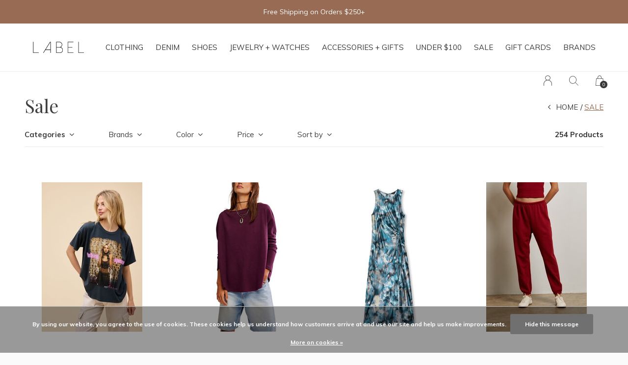

--- FILE ---
content_type: text/html;charset=utf-8
request_url: https://www.shopatlabel.com/sale/page4.html
body_size: 12360
content:
<!doctype html>
<html lang="us" dir="ltr" class="  h-white    custom-header-hover white ">
	<head>
    
        
    <meta charset="utf-8"/>
<!-- [START] 'blocks/head.rain' -->
<!--

  (c) 2008-2026 Lightspeed Netherlands B.V.
  http://www.lightspeedhq.com
  Generated: 21-01-2026 @ 07:42:36

-->
<link rel="canonical" href="https://www.shopatlabel.com/sale/"/>
<link rel="prev" href="https://www.shopatlabel.com/sale/page3.html"/>
<link rel="next" href="https://www.shopatlabel.com/sale/page5.html"/>
<link rel="alternate" href="https://www.shopatlabel.com/index.rss" type="application/rss+xml" title="New products"/>
<link href="https://cdn.shoplightspeed.com/assets/cookielaw.css?2025-02-20" rel="stylesheet" type="text/css"/>
<meta name="robots" content="noodp,noydir"/>
<meta property="og:url" content="https://www.shopatlabel.com/sale/?source=facebook"/>
<meta property="og:site_name" content="LABEL"/>
<meta property="og:title" content="LABEL | Sale"/>
<meta property="og:description" content="Label features premium denim, apparel, shoes, accessories and home items in a variety of price points and styles. We strive to be a one-stop shopping destinatio"/>
<script src="https://www.powr.io/powr.js?external-type=lightspeed"></script>
<!--[if lt IE 9]>
<script src="https://cdn.shoplightspeed.com/assets/html5shiv.js?2025-02-20"></script>
<![endif]-->
<!-- [END] 'blocks/head.rain' -->
    
		<meta charset="utf-8">
		<meta http-equiv="x-ua-compatible" content="ie=edge">
		<title>LABEL | Sale - LABEL</title>
		<meta name="description" content="Label features premium denim, apparel, shoes, accessories and home items in a variety of price points and styles. We strive to be a one-stop shopping destinatio">
		<meta name="keywords" content="Sale, label , label boutique , label boutique bentonville , shop label , Premium denim , Bentonville Boutique , Bentonville Shopping , Bentonville Arkansas shopping , Northwest Arkansas shopping , online clothing boutique , Northwest Arkansas , Thing">
		<meta name="theme-color" content="#ffffff">
		<meta name="MobileOptimized" content="320">
		<meta name="HandheldFriendly" content="true">
		<meta name="viewport" content="width=device-width, initial-scale=1, maximum-scale=1, viewport-fit=cover, target-densitydpi=device-dpi, shrink-to-fit=no">
		<meta name="author" content="https://www.dmws.nl">
		<link rel="preload" href="https://fonts.googleapis.com/css?family=Muli:300,400,500,600,700,800,900%7CPlayfair%20Display:300,400,500,600,700,800,900" as="style">
		<link rel="preload" as="style" href="https://cdn.shoplightspeed.com/shops/608814/themes/19188/assets/screen.css?20260115125111?947">
    <link rel="preload" as="style" href="https://cdn.shoplightspeed.com/shops/608814/themes/19188/assets/settings.css?20260115125111">
    		<link rel="preload" as="style" href="https://cdn.shoplightspeed.com/shops/608814/themes/19188/assets/custom.css?20260115125111">
		<link rel="preload" as="font" href="https://cdn.shoplightspeed.com/shops/608814/themes/19188/assets/icomoon.woff2?20260115125111">
		<link rel="preload" as="script" href="https://ajax.googleapis.com/ajax/libs/jquery/1.7.2/jquery.min.js">
		<link rel="preload" as="script" href="https://ajax.googleapis.com/ajax/libs/jqueryui/1.10.1/jquery-ui.min.js">
		<link rel="preload" as="script" href="https://cdn.shoplightspeed.com/assets/gui.js?2025-02-20">	
		<link rel="preload" as="script" href="https://cdn.shoplightspeed.com/shops/608814/themes/19188/assets/scripts.js?20260115125111">
		<link rel="preload" as="script" href="https://cdn.shoplightspeed.com/shops/608814/themes/19188/assets/custom.js?20260115125111?353">
    <link rel="preload" as="script" href="https://cdn.shoplightspeed.com/shops/608814/themes/19188/assets/global.js?20260115125111">
    <link href="https://fonts.googleapis.com/css?family=Muli:300,400,500,600,700,800,900%7CPlayfair%20Display:300,400,500,600,700,800,900" rel="stylesheet" type="text/css">
		<link rel="stylesheet" media="all" href="https://cdn.shoplightspeed.com/shops/608814/themes/19188/assets/screen.css?20260115125111?918">
    <link rel="stylesheet" media="all" href="https://cdn.shoplightspeed.com/shops/608814/themes/19188/assets/settings.css?20260115125111">
    		<link rel="stylesheet" media="all" href="https://cdn.shoplightspeed.com/shops/608814/themes/19188/assets/custom.css?20260115125111">
    		<link rel="icon" type="image/x-icon" href="https://cdn.shoplightspeed.com/shops/608814/themes/19188/v/1134516/assets/favicon.png?20260102043212">
		<link rel="apple-touch-icon" href="https://cdn.shoplightspeed.com/shops/608814/themes/19188/v/1134516/assets/favicon.png?20260102043212">
		<link rel="mask-icon" href="https://cdn.shoplightspeed.com/shops/608814/themes/19188/v/1134516/assets/favicon.png?20260102043212" color="#383838">
		<link rel="manifest" href="https://cdn.shoplightspeed.com/shops/608814/themes/19188/assets/manifest.json?20260115125111">
		<link rel="preconnect" href="https://ajax.googleapis.com">
		<link rel="preconnect" href="https://cdn.webshopapp.com/">
		<link rel="preconnect" href="https://assets.webshopapp.com">	
		<link rel="preconnect" href="https://fonts.googleapis.com">
		<link rel="preconnect" href="https://fonts.gstatic.com" crossorigin>
		<link rel="dns-prefetch" href="https://ajax.googleapis.com">
		<link rel="dns-prefetch" href="https://cdn.webshopapp.com/">
		<link rel="dns-prefetch" href="https://assets.webshopapp.com">	
		<link rel="dns-prefetch" href="https://fonts.googleapis.com">
		<link rel="dns-prefetch" href="https://fonts.gstatic.com" crossorigin>
		<meta name="msapplication-config" content="https://cdn.shoplightspeed.com/shops/608814/themes/19188/assets/browserconfig.xml?20260115125111">
<meta property="og:title" content="LABEL | Sale">
<meta property="og:type" content="website"> 
<meta property="og:description" content="Label features premium denim, apparel, shoes, accessories and home items in a variety of price points and styles. We strive to be a one-stop shopping destinatio">
<meta property="og:site_name" content="LABEL">
<meta property="og:url" content="https://www.shopatlabel.com/">
<meta property="og:image" content="https://cdn.shoplightspeed.com/shops/608814/themes/19188/v/1134526/assets/hero-image.jpg?20260102043212">
<meta name="twitter:title" content="LABEL | Sale">
<meta name="twitter:description" content="Label features premium denim, apparel, shoes, accessories and home items in a variety of price points and styles. We strive to be a one-stop shopping destinatio">
<meta name="twitter:site" content="LABEL">
<meta name="twitter:card" content="https://cdn.shoplightspeed.com/shops/608814/themes/19188/v/1134575/assets/logo.png?20260102043212">
<meta name="twitter:image" content="https://cdn.shoplightspeed.com/shops/608814/themes/19188/v/1134526/assets/hero-image.jpg?20260102043212">
<ul class="hidden-data hidden"><li>608814</li><li>19188</li><li>ja</li><li>us</li><li>live</li><li>hello//shopatlabel/com</li><li>https://www.shopatlabel.com/</li></ul>
<script type="application/ld+json">
  [
        {
      "@context": "http://schema.org/",
      "@type": "Organization",
      "url": "https://www.shopatlabel.com/",
      "name": "LABEL",
      "legalName": "LABEL",
      "description": "Label features premium denim, apparel, shoes, accessories and home items in a variety of price points and styles. We strive to be a one-stop shopping destinatio",
      "logo": "https://cdn.shoplightspeed.com/shops/608814/themes/19188/v/1134575/assets/logo.png?20260102043212",
      "image": "https://cdn.shoplightspeed.com/shops/608814/themes/19188/v/1134526/assets/hero-image.jpg?20260102043212",
      "contactPoint": {
        "@type": "ContactPoint",
        "contactType": "Customer service",
        "telephone": "479-224-9295"
      },
      "address": {
        "@type": "PostalAddress",
        "streetAddress": "120 W. Central Ave.",
        "addressLocality": "AR",
        "postalCode": "Bentonville",
        "addressCountry": "US"
      }
    },
    { 
      "@context": "http://schema.org", 
      "@type": "WebSite", 
      "url": "https://www.shopatlabel.com/", 
      "name": "LABEL",
      "description": "Label features premium denim, apparel, shoes, accessories and home items in a variety of price points and styles. We strive to be a one-stop shopping destinatio",
      "author": [
        {
          "@type": "Organization",
          "url": "https://www.dmws.nl/",
          "name": "DMWS B.V.",
          "address": {
            "@type": "PostalAddress",
            "streetAddress": "Klokgebouw 195 (Strijp-S)",
            "addressLocality": "Eindhoven",
            "addressRegion": "NB",
            "postalCode": "5617 AB",
            "addressCountry": "NL"
          }
        }
      ]
    }
  ]
</script>        	</head>
	<body>
		<div id="root">
      
      
<header id="top">
  <p id="logo">
    <a href="https://www.shopatlabel.com/" accesskey="h">
      <img src="https://cdn.shoplightspeed.com/shops/608814/themes/19188/v/1134517/assets/logo-dark.png?20260102043212" alt="LABEL" width="180" height="45" class="inv">
      <img src="https://cdn.shoplightspeed.com/shops/608814/themes/19188/v/1134517/assets/logo-light.png?20260102043212" alt="LABEL" width="180" height="45">
    </a>
  </p>
  <nav id="skip">
    <ul>
      <li><a href="#nav" accesskey="n">Ga naar navigatie (n)</a></li>
      <li><a href="#content" accesskey="c">Ga naar inhoud (c)</a></li>
      <li><a href="#footer" accesskey="f">Ga naar footer (f)</a></li>
    </ul>
  </nav>
  <nav id="nav" aria-label="Menu">
  <ul class="text-uppercase">
                            	        		        	        		        			        		        	        		        	        		        	        		        	        		        			        		        	            <li class="scroll"><a href="https://www.shopatlabel.com/clothing/">Clothing</a>
            <ul class="mega">
                <li class="img"><img src="https://cdn.shoplightspeed.com/shops/608814/themes/19188/assets/preload.gif?20260115125111" data-src="https://cdn.shoplightspeed.com/shops/608814/themes/19188/v/1134519/assets/menu-image.jpg?20260102043212" alt="LABEL" width="455" height="455"></li>
                        <li>
          <a href="https://www.shopatlabel.com/clothing/tops/">Tops</a>
                    <ul>
                        <li><a href="https://www.shopatlabel.com/clothing/tops/blouses-shirts/">Blouses + Shirts</a></li>
                        <li><a href="https://www.shopatlabel.com/clothing/tops/tanks-tees/">Tanks + Tees</a></li>
                        <li><a href="https://www.shopatlabel.com/clothing/tops/bodysuits/"> Bodysuits</a></li>
                        <li><a href="https://www.shopatlabel.com/clothing/tops/graphics/">Graphics</a></li>
                        <li><a href="https://www.shopatlabel.com/clothing/tops/sweaters-sweatshirts/">Sweaters + Sweatshirts</a></li>
                        <li><a href="https://www.shopatlabel.com/clothing/tops/cardigans/">Cardigans</a></li>
                      </ul>
                  </li>
                <li>
          <a href="https://www.shopatlabel.com/clothing/jackets-coats/">Jackets + Coats</a>
                  </li>
                <li>
          <a href="https://www.shopatlabel.com/clothing/bottoms/">Bottoms</a>
                    <ul>
                        <li><a href="https://www.shopatlabel.com/clothing/bottoms/skirts/">Skirts</a></li>
                        <li><a href="https://www.shopatlabel.com/clothing/bottoms/pants/">Pants</a></li>
                        <li><a href="https://www.shopatlabel.com/clothing/bottoms/shorts/">Shorts</a></li>
                        <li><a href="https://www.shopatlabel.com/clothing/bottoms/denim-shorts/">Denim Shorts</a></li>
                        <li><a href="https://www.shopatlabel.com/clothing/bottoms/joggers/">Joggers</a></li>
                      </ul>
                  </li>
                <li>
          <a href="https://www.shopatlabel.com/clothing/dresses/">Dresses</a>
                    <ul>
                        <li><a href="https://www.shopatlabel.com/clothing/dresses/mini-dresses/">Mini Dresses</a></li>
                        <li><a href="https://www.shopatlabel.com/clothing/dresses/midi-dresses/">Midi Dresses</a></li>
                        <li><a href="https://www.shopatlabel.com/clothing/dresses/maxi-dresses/">Maxi Dresses</a></li>
                        <li><a href="https://www.shopatlabel.com/clothing/dresses/rompers-jumpsuits/">Rompers + Jumpsuits</a></li>
                        <li><a href="https://www.shopatlabel.com/clothing/dresses/two-piece-sets/">Two Piece Sets</a></li>
                      </ul>
                  </li>
                <li>
          <a href="https://www.shopatlabel.com/clothing/active-lounge/">Active + Lounge</a>
                    <ul>
                        <li><a href="https://www.shopatlabel.com/clothing/active-lounge/tops/">Tops</a></li>
                        <li><a href="https://www.shopatlabel.com/clothing/active-lounge/bottoms/">Bottoms</a></li>
                      </ul>
                  </li>
                <li>
          <a href="https://www.shopatlabel.com/clothing/pajamas-intimates/">Pajamas + Intimates</a>
                  </li>
              </ul>
          </li>
                        	        		        			        		        	        		        			        		        	        		        			        		        	        		        			        		        	        		        			        		        	        		        			        		        	        		        			        		        	        		        			        		        	        		        			        		        	        		        			        		        	            <li class="scroll"><a href="https://www.shopatlabel.com/denim/">Denim</a>
            <ul class="mega">
                <li class="img"><img src="https://cdn.shoplightspeed.com/shops/608814/themes/19188/assets/preload.gif?20260115125111" data-src="https://cdn.shoplightspeed.com/shops/608814/themes/19188/v/1134519/assets/menu-image.jpg?20260102043212" alt="LABEL" width="455" height="455"></li>
                        <li>
          <a href="https://www.shopatlabel.com/denim/straight/">Straight</a>
                  </li>
                <li>
          <a href="https://www.shopatlabel.com/denim/barrel/">Barrel</a>
                  </li>
                <li>
          <a href="https://www.shopatlabel.com/denim/wide-leg/">Wide Leg</a>
                  </li>
                <li>
          <a href="https://www.shopatlabel.com/denim/ankle-crop/">Ankle/Crop</a>
                  </li>
                <li>
          <a href="https://www.shopatlabel.com/denim/bootcut/">Bootcut</a>
                  </li>
                <li>
          <a href="https://www.shopatlabel.com/denim/flare/">Flare</a>
                  </li>
                <li>
          <a href="https://www.shopatlabel.com/denim/white-ivory/">White + Ivory</a>
                  </li>
                <li>
          <a href="https://www.shopatlabel.com/denim/denim-shorts/">Denim Shorts</a>
                  </li>
                <li>
          <a href="https://www.shopatlabel.com/denim/skinny/">Skinny</a>
                  </li>
                <li>
          <a href="https://www.shopatlabel.com/denim/coated/">Coated</a>
                  </li>
              </ul>
          </li>
                        	        		        			        		        	        		        			        		        	        		        			        		        	        		        			        		        	        		        			        		        	        		        			        		        	            <li class="scroll"><a href="https://www.shopatlabel.com/shoes/">Shoes</a>
            <ul class="mega">
                <li class="img"><img src="https://cdn.shoplightspeed.com/shops/608814/themes/19188/assets/preload.gif?20260115125111" data-src="https://cdn.shoplightspeed.com/shops/608814/themes/19188/v/1134519/assets/menu-image.jpg?20260102043212" alt="LABEL" width="455" height="455"></li>
                        <li>
          <a href="https://www.shopatlabel.com/shoes/sneakers/">Sneakers</a>
                  </li>
                <li>
          <a href="https://www.shopatlabel.com/shoes/sandals/">Sandals</a>
                  </li>
                <li>
          <a href="https://www.shopatlabel.com/shoes/heels/">Heels</a>
                  </li>
                <li>
          <a href="https://www.shopatlabel.com/shoes/slippers/">Slippers</a>
                  </li>
                <li>
          <a href="https://www.shopatlabel.com/shoes/flats-loafers/">Flats + Loafers</a>
                  </li>
                <li>
          <a href="https://www.shopatlabel.com/shoes/boots/">Boots</a>
                  </li>
              </ul>
          </li>
                        	        		        			        		        	        		        			        		        	        		        			        		        	        		        			        		        	        		        			        		        	        		        			        		        	        		        			        		        	            <li class="scroll"><a href="https://www.shopatlabel.com/jewelry-watches/">Jewelry + Watches</a>
            <ul class="mega">
                <li class="img"><img src="https://cdn.shoplightspeed.com/shops/608814/themes/19188/assets/preload.gif?20260115125111" data-src="https://cdn.shoplightspeed.com/shops/608814/themes/19188/v/1134519/assets/menu-image.jpg?20260102043212" alt="LABEL" width="455" height="455"></li>
                        <li>
          <a href="https://www.shopatlabel.com/jewelry-watches/bracelets/">Bracelets</a>
                  </li>
                <li>
          <a href="https://www.shopatlabel.com/jewelry-watches/necklaces/">Necklaces</a>
                  </li>
                <li>
          <a href="https://www.shopatlabel.com/jewelry-watches/earrings/">Earrings</a>
                  </li>
                <li>
          <a href="https://www.shopatlabel.com/jewelry-watches/rings/">Rings</a>
                  </li>
                <li>
          <a href="https://www.shopatlabel.com/jewelry-watches/watches/">Watches</a>
                  </li>
                <li>
          <a href="https://www.shopatlabel.com/jewelry-watches/charms/">Charms</a>
                  </li>
                <li>
          <a href="https://www.shopatlabel.com/jewelry-watches/anklets/">Anklets</a>
                  </li>
              </ul>
          </li>
                        	        		        	        		        			        		        	        		        			        		        	        		        			        		        	        		        			        		        	        		        			        		        	        		        			        		        	        		        			        		        	        		        			        		        	            <li class="scroll"><a href="https://www.shopatlabel.com/accessories-gifts/">Accessories + Gifts</a>
            <ul class="mega">
                <li class="img"><img src="https://cdn.shoplightspeed.com/shops/608814/themes/19188/assets/preload.gif?20260115125111" data-src="https://cdn.shoplightspeed.com/shops/608814/themes/19188/v/1134519/assets/menu-image.jpg?20260102043212" alt="LABEL" width="455" height="455"></li>
                        <li>
          <a href="https://www.shopatlabel.com/accessories-gifts/handbags-totes/">Handbags + Totes</a>
                    <ul>
                        <li><a href="https://www.shopatlabel.com/accessories-gifts/handbags-totes/travel-toiletry-bags/">Travel + Toiletry Bags</a></li>
                        <li><a href="https://www.shopatlabel.com/accessories-gifts/handbags-totes/wallets/">Wallets</a></li>
                      </ul>
                  </li>
                <li>
          <a href="https://www.shopatlabel.com/accessories-gifts/sunglasses/">Sunglasses</a>
                  </li>
                <li>
          <a href="https://www.shopatlabel.com/accessories-gifts/hats-hair-accessories/">Hats + Hair Accessories</a>
                  </li>
                <li>
          <a href="https://www.shopatlabel.com/accessories-gifts/socks/">Socks</a>
                  </li>
                <li>
          <a href="https://www.shopatlabel.com/accessories-gifts/blankets-throws/">Blankets + Throws</a>
                  </li>
                <li>
          <a href="https://www.shopatlabel.com/accessories-gifts/candles-fragrances/">Candles + Fragrances</a>
                  </li>
                <li>
          <a href="https://www.shopatlabel.com/accessories-gifts/belts/">Belts</a>
                  </li>
                <li>
          <a href="https://www.shopatlabel.com/accessories-gifts/gifts/">Gifts</a>
                  </li>
                <li>
          <a href="https://www.shopatlabel.com/accessories-gifts/beauty/">Beauty</a>
                  </li>
              </ul>
          </li>
                    <li class=""><a href="https://www.shopatlabel.com/under-100/">Under $100</a>
          </li>
                        	        		        			        		        	        		        			        		        	        		        			        		        	        		        			        		        	        		        			        		        	        		        			        		        	        		        			        		        	        		        			        		        	            <li class="scroll"><a href="https://www.shopatlabel.com/sale/">Sale</a>
            <ul class="mega">
                <li class="img"><img src="https://cdn.shoplightspeed.com/shops/608814/themes/19188/assets/preload.gif?20260115125111" data-src="https://cdn.shoplightspeed.com/shops/608814/themes/19188/v/1134519/assets/menu-image.jpg?20260102043212" alt="LABEL" width="455" height="455"></li>
                        <li>
          <a href="https://www.shopatlabel.com/sale/tops/">Tops</a>
                  </li>
                <li>
          <a href="https://www.shopatlabel.com/sale/bottoms/">Bottoms</a>
                  </li>
                <li>
          <a href="https://www.shopatlabel.com/sale/denim/">Denim</a>
                  </li>
                <li>
          <a href="https://www.shopatlabel.com/sale/dresses-rompers/">Dresses + Rompers</a>
                  </li>
                <li>
          <a href="https://www.shopatlabel.com/sale/swim/">Swim</a>
                  </li>
                <li>
          <a href="https://www.shopatlabel.com/sale/outerwear/">Outerwear</a>
                  </li>
                <li>
          <a href="https://www.shopatlabel.com/sale/shoes/">Shoes</a>
                  </li>
                <li>
          <a href="https://www.shopatlabel.com/sale/jewelry-accessories/">Jewelry + Accessories</a>
                  </li>
              </ul>
          </li>
                      		<li><a href="https://www.shopatlabel.com/buy-gift-card/" title="Gift Cards">Gift Cards</a></li>
                        <li><a href="https://www.shopatlabel.com/brands/" title="Brands">Brands</a></li>
      </ul>
  <ul>
                        <li><a accesskey="6" href="https://www.shopatlabel.com/account/"><i class="icon-user"></i> <span class="hidden"> Sign in</span></a> <em>(5)</em>
        <li><a accesskey="7" href="./"><i class="icon-zoom"></i> <span class="hidden">Search</span></a> <em>(6)</em></li>
    <li class="cart"><a accesskey="8" href="https://www.shopatlabel.com/cart/"><i class="icon-cart"></i> <span class="hidden">Cart</span> <span>0</span></a> <em>(7)</em></li>
        <li class="lang"><a class="nl" accesskey="9" href="./"><img src="https://cdn.shoplightspeed.com/shops/608814/themes/19188/assets/flag-us.svg?20260115125111" alt="English (US)" width="18" height="12"> <span class="hidden">Language</span></a> <em>(9)</em>
          </li>  
  </ul>
</nav>  <form action="https://www.shopatlabel.com/search/" method="get" id="formSearch">
    <p>
      <label for="q">Search</label>
      <input type="search" id="q" name="q" value="" autocomplete="off" required>
      <button type="submit">Search</button>
    </p>
  </form>
  <div class="subheader">
    <div class="owlSlider">
      <div class="item">Free Shipping on Orders $250+</div>      <div class="item">Excludes all other offers</div>              	</div>
      </div>
</header>            
			<main id="content" class="light p-enabled  "> 
				
                <article class="">
	<h1 class="m10">Sale</h1>
</article>
<article class="module-box no-img">
  <nav class="nav-sticky">
    <ul>
      <li><a href="https://www.shopatlabel.com/">Home</a></li>
                  <li>Sale</li>
                </ul>
  </nav>
  <form action="https://www.shopatlabel.com/sale/" method="get" class="form-filter" id="formFilter">
    <input type="hidden" name="limit" value="24" id="filter_form_limit_active" />
    <input type="hidden" name="sort" value="newest" id="filter_form_sort_active" />
    <input type="hidden" name="max" value="300" id="filter_form_max_active" />
    <input type="hidden" name="min" value="0" id="filter_form_min_active" />
        <ul class="list-filter" aria-label="Filters">
      <li class="strong tablet-hide">
        <a href="./">Categories</a>
        <ul>
                    <li><a href="https://www.shopatlabel.com/clothing/">Clothing </a>
                        <ul>
                            <li><a href="https://www.shopatlabel.com/clothing/tops/">Tops </a>
              	                <ul>
                                    <li><a href="https://www.shopatlabel.com/clothing/tops/blouses-shirts/">Blouses + Shirts </a></li>
                                    <li><a href="https://www.shopatlabel.com/clothing/tops/tanks-tees/">Tanks + Tees </a></li>
                                    <li><a href="https://www.shopatlabel.com/clothing/tops/bodysuits/"> Bodysuits </a></li>
                                    <li><a href="https://www.shopatlabel.com/clothing/tops/graphics/">Graphics </a></li>
                                    <li><a href="https://www.shopatlabel.com/clothing/tops/sweaters-sweatshirts/">Sweaters + Sweatshirts </a></li>
                                    <li><a href="https://www.shopatlabel.com/clothing/tops/cardigans/">Cardigans </a></li>
                                  </ul>
              	              </li>
            	              <li><a href="https://www.shopatlabel.com/clothing/jackets-coats/">Jackets + Coats </a>
              	              </li>
            	              <li><a href="https://www.shopatlabel.com/clothing/bottoms/">Bottoms </a>
              	                <ul>
                                    <li><a href="https://www.shopatlabel.com/clothing/bottoms/skirts/">Skirts </a></li>
                                    <li><a href="https://www.shopatlabel.com/clothing/bottoms/pants/">Pants </a></li>
                                    <li><a href="https://www.shopatlabel.com/clothing/bottoms/shorts/">Shorts </a></li>
                                    <li><a href="https://www.shopatlabel.com/clothing/bottoms/denim-shorts/">Denim Shorts </a></li>
                                    <li><a href="https://www.shopatlabel.com/clothing/bottoms/joggers/">Joggers </a></li>
                                  </ul>
              	              </li>
            	              <li><a href="https://www.shopatlabel.com/clothing/dresses/">Dresses </a>
              	                <ul>
                                    <li><a href="https://www.shopatlabel.com/clothing/dresses/mini-dresses/">Mini Dresses </a></li>
                                    <li><a href="https://www.shopatlabel.com/clothing/dresses/midi-dresses/">Midi Dresses </a></li>
                                    <li><a href="https://www.shopatlabel.com/clothing/dresses/maxi-dresses/">Maxi Dresses </a></li>
                                    <li><a href="https://www.shopatlabel.com/clothing/dresses/rompers-jumpsuits/">Rompers + Jumpsuits </a></li>
                                    <li><a href="https://www.shopatlabel.com/clothing/dresses/two-piece-sets/">Two Piece Sets </a></li>
                                  </ul>
              	              </li>
            	              <li><a href="https://www.shopatlabel.com/clothing/active-lounge/">Active + Lounge </a>
              	                <ul>
                                    <li><a href="https://www.shopatlabel.com/clothing/active-lounge/tops/">Tops </a></li>
                                    <li><a href="https://www.shopatlabel.com/clothing/active-lounge/bottoms/">Bottoms </a></li>
                                  </ul>
              	              </li>
            	              <li><a href="https://www.shopatlabel.com/clothing/pajamas-intimates/">Pajamas + Intimates </a>
              	              </li>
            	            </ul>
                      </li>
                    <li><a href="https://www.shopatlabel.com/denim/">Denim </a>
                        <ul>
                            <li><a href="https://www.shopatlabel.com/denim/straight/">Straight </a>
              	              </li>
            	              <li><a href="https://www.shopatlabel.com/denim/barrel/">Barrel </a>
              	              </li>
            	              <li><a href="https://www.shopatlabel.com/denim/wide-leg/">Wide Leg </a>
              	              </li>
            	              <li><a href="https://www.shopatlabel.com/denim/ankle-crop/">Ankle/Crop </a>
              	              </li>
            	              <li><a href="https://www.shopatlabel.com/denim/bootcut/">Bootcut </a>
              	              </li>
            	              <li><a href="https://www.shopatlabel.com/denim/flare/">Flare </a>
              	              </li>
            	              <li><a href="https://www.shopatlabel.com/denim/white-ivory/">White + Ivory </a>
              	              </li>
            	              <li><a href="https://www.shopatlabel.com/denim/denim-shorts/">Denim Shorts </a>
              	              </li>
            	              <li><a href="https://www.shopatlabel.com/denim/skinny/">Skinny </a>
              	              </li>
            	              <li><a href="https://www.shopatlabel.com/denim/coated/">Coated </a>
              	              </li>
            	            </ul>
                      </li>
                    <li><a href="https://www.shopatlabel.com/shoes/">Shoes </a>
                        <ul>
                            <li><a href="https://www.shopatlabel.com/shoes/sneakers/">Sneakers </a>
              	              </li>
            	              <li><a href="https://www.shopatlabel.com/shoes/sandals/">Sandals </a>
              	              </li>
            	              <li><a href="https://www.shopatlabel.com/shoes/heels/">Heels </a>
              	              </li>
            	              <li><a href="https://www.shopatlabel.com/shoes/slippers/">Slippers </a>
              	              </li>
            	              <li><a href="https://www.shopatlabel.com/shoes/flats-loafers/">Flats + Loafers </a>
              	              </li>
            	              <li><a href="https://www.shopatlabel.com/shoes/boots/">Boots </a>
              	              </li>
            	            </ul>
                      </li>
                    <li><a href="https://www.shopatlabel.com/jewelry-watches/">Jewelry + Watches </a>
                        <ul>
                            <li><a href="https://www.shopatlabel.com/jewelry-watches/bracelets/">Bracelets </a>
              	              </li>
            	              <li><a href="https://www.shopatlabel.com/jewelry-watches/necklaces/">Necklaces </a>
              	              </li>
            	              <li><a href="https://www.shopatlabel.com/jewelry-watches/earrings/">Earrings </a>
              	              </li>
            	              <li><a href="https://www.shopatlabel.com/jewelry-watches/rings/">Rings </a>
              	              </li>
            	              <li><a href="https://www.shopatlabel.com/jewelry-watches/watches/">Watches </a>
              	              </li>
            	              <li><a href="https://www.shopatlabel.com/jewelry-watches/charms/">Charms </a>
              	              </li>
            	              <li><a href="https://www.shopatlabel.com/jewelry-watches/anklets/">Anklets </a>
              	              </li>
            	            </ul>
                      </li>
                    <li><a href="https://www.shopatlabel.com/accessories-gifts/">Accessories + Gifts </a>
                        <ul>
                            <li><a href="https://www.shopatlabel.com/accessories-gifts/handbags-totes/">Handbags + Totes </a>
              	                <ul>
                                    <li><a href="https://www.shopatlabel.com/accessories-gifts/handbags-totes/travel-toiletry-bags/">Travel + Toiletry Bags </a></li>
                                    <li><a href="https://www.shopatlabel.com/accessories-gifts/handbags-totes/wallets/">Wallets </a></li>
                                  </ul>
              	              </li>
            	              <li><a href="https://www.shopatlabel.com/accessories-gifts/sunglasses/">Sunglasses </a>
              	              </li>
            	              <li><a href="https://www.shopatlabel.com/accessories-gifts/hats-hair-accessories/">Hats + Hair Accessories </a>
              	              </li>
            	              <li><a href="https://www.shopatlabel.com/accessories-gifts/socks/">Socks </a>
              	              </li>
            	              <li><a href="https://www.shopatlabel.com/accessories-gifts/blankets-throws/">Blankets + Throws </a>
              	              </li>
            	              <li><a href="https://www.shopatlabel.com/accessories-gifts/candles-fragrances/">Candles + Fragrances </a>
              	              </li>
            	              <li><a href="https://www.shopatlabel.com/accessories-gifts/belts/">Belts </a>
              	              </li>
            	              <li><a href="https://www.shopatlabel.com/accessories-gifts/gifts/">Gifts </a>
              	              </li>
            	              <li><a href="https://www.shopatlabel.com/accessories-gifts/beauty/">Beauty </a>
              	              </li>
            	            </ul>
                      </li>
                    <li><a href="https://www.shopatlabel.com/under-100/">Under $100 </a>
                      </li>
                    <li><a href="https://www.shopatlabel.com/sale/">Sale </a>
                        <ul>
                            <li><a href="https://www.shopatlabel.com/sale/tops/">Tops </a>
              	              </li>
            	              <li><a href="https://www.shopatlabel.com/sale/bottoms/">Bottoms </a>
              	              </li>
            	              <li><a href="https://www.shopatlabel.com/sale/denim/">Denim </a>
              	              </li>
            	              <li><a href="https://www.shopatlabel.com/sale/dresses-rompers/">Dresses + Rompers </a>
              	              </li>
            	              <li><a href="https://www.shopatlabel.com/sale/swim/">Swim </a>
              	              </li>
            	              <li><a href="https://www.shopatlabel.com/sale/outerwear/">Outerwear </a>
              	              </li>
            	              <li><a href="https://www.shopatlabel.com/sale/shoes/">Shoes </a>
              	              </li>
            	              <li><a href="https://www.shopatlabel.com/sale/jewelry-accessories/">Jewelry + Accessories </a>
              	              </li>
            	            </ul>
                      </li>
                  </ul>
      </li>
            <li>
        <a href="./">Brands</a>
        <ul>
                    <li><label for="filter_0"><input type="radio" id="filter_0" name="brand" value="0"  checked>
            All brands</label></li>
                    <li><label for="filter_849969"><input type="radio" id="filter_849969" name="brand" value="849969" >
            AGOLDE</label></li>
                    <li><label for="filter_689837"><input type="radio" id="filter_689837" name="brand" value="689837" >
            Amanda Uprichard</label></li>
                    <li><label for="filter_3705802"><input type="radio" id="filter_3705802" name="brand" value="3705802" >
            B-Low the Belt</label></li>
                    <li><label for="filter_3181135"><input type="radio" id="filter_3181135" name="brand" value="3181135" >
            Beach Riot</label></li>
                    <li><label for="filter_689830"><input type="radio" id="filter_689830" name="brand" value="689830" >
            Bella Dahl</label></li>
                    <li><label for="filter_1512202"><input type="radio" id="filter_1512202" name="brand" value="1512202" >
            Billini</label></li>
                    <li><label for="filter_689844"><input type="radio" id="filter_689844" name="brand" value="689844" >
            Citizens of Humanity</label></li>
                    <li><label for="filter_2829285"><input type="radio" id="filter_2829285" name="brand" value="2829285" >
            Cleobella</label></li>
                    <li><label for="filter_689864"><input type="radio" id="filter_689864" name="brand" value="689864" >
            Daydreamer</label></li>
                    <li><label for="filter_689838"><input type="radio" id="filter_689838" name="brand" value="689838" >
            Dolce Vita</label></li>
                    <li><label for="filter_3341505"><input type="radio" id="filter_3341505" name="brand" value="3341505" >
            Farm Rio</label></li>
                    <li><label for="filter_3705800"><input type="radio" id="filter_3705800" name="brand" value="3705800" >
            Favorite Daughter</label></li>
                    <li><label for="filter_2558900"><input type="radio" id="filter_2558900" name="brand" value="2558900" >
            Frame</label></li>
                    <li><label for="filter_689833"><input type="radio" id="filter_689833" name="brand" value="689833" >
            Free People</label></li>
                    <li><label for="filter_2577536"><input type="radio" id="filter_2577536" name="brand" value="2577536" >
            French Connection</label></li>
                    <li><label for="filter_2831144"><input type="radio" id="filter_2831144" name="brand" value="2831144" >
            Gola</label></li>
                    <li><label for="filter_689848"><input type="radio" id="filter_689848" name="brand" value="689848" >
            Hanky Panky</label></li>
                    <li><label for="filter_970686"><input type="radio" id="filter_970686" name="brand" value="970686" >
            Heartloom</label></li>
                    <li><label for="filter_3614879"><input type="radio" id="filter_3614879" name="brand" value="3614879" >
            JS71</label></li>
                    <li><label for="filter_3795958"><input type="radio" id="filter_3795958" name="brand" value="3795958" >
            Karina Grimaldi</label></li>
                    <li><label for="filter_2951245"><input type="radio" id="filter_2951245" name="brand" value="2951245" >
            LNA</label></li>
                    <li><label for="filter_689875"><input type="radio" id="filter_689875" name="brand" value="689875" >
            Lack of Color</label></li>
                    <li><label for="filter_689869"><input type="radio" id="filter_689869" name="brand" value="689869" >
            Misa</label></li>
                    <li><label for="filter_1164179"><input type="radio" id="filter_1164179" name="brand" value="1164179" >
            Mother</label></li>
                    <li><label for="filter_2265818"><input type="radio" id="filter_2265818" name="brand" value="2265818" >
            Nation</label></li>
                    <li><label for="filter_3377894"><input type="radio" id="filter_3377894" name="brand" value="3377894" >
            Oncept</label></li>
                    <li><label for="filter_689841"><input type="radio" id="filter_689841" name="brand" value="689841" >
            Paige</label></li>
                    <li><label for="filter_3565539"><input type="radio" id="filter_3565539" name="brand" value="3565539" >
            ROAM</label></li>
                    <li><label for="filter_689834"><input type="radio" id="filter_689834" name="brand" value="689834" >
            Rails</label></li>
                    <li><label for="filter_3798963"><input type="radio" id="filter_3798963" name="brand" value="3798963" >
            Ripley Rader</label></li>
                    <li><label for="filter_689865"><input type="radio" id="filter_689865" name="brand" value="689865" >
            Sanctuary</label></li>
                    <li><label for="filter_3273302"><input type="radio" id="filter_3273302" name="brand" value="3273302" >
            Schutz</label></li>
                    <li><label for="filter_689824"><input type="radio" id="filter_689824" name="brand" value="689824" >
            Show Me Your Mumu</label></li>
                    <li><label for="filter_3736902"><input type="radio" id="filter_3736902" name="brand" value="3736902" >
            Still Here</label></li>
                    <li><label for="filter_2829834"><input type="radio" id="filter_2829834" name="brand" value="2829834" >
            Sundays</label></li>
                    <li><label for="filter_3171221"><input type="radio" id="filter_3171221" name="brand" value="3171221" >
            The Shirt</label></li>
                    <li><label for="filter_3237335"><input type="radio" id="filter_3237335" name="brand" value="3237335" >
            Varley</label></li>
                    <li><label for="filter_1161234"><input type="radio" id="filter_1161234" name="brand" value="1161234" >
            Z Supply</label></li>
                    <li><label for="filter_3597896"><input type="radio" id="filter_3597896" name="brand" value="3597896" >
            perfectwhitetee</label></li>
                  </ul>
      </li>
           
            <li>
        <a href="./">Color</a>
        <ul>
                    <li><label for="filter_20925"><input type="checkbox" id="filter_20925" name="filter[]" value="20925" >Multi <span>(34)</span></label></li>
                    <li><label for="filter_20917"><input type="checkbox" id="filter_20917" name="filter[]" value="20917" >Blue <span>(58)</span></label></li>
                    <li><label for="filter_20918"><input type="checkbox" id="filter_20918" name="filter[]" value="20918" >Purple <span>(14)</span></label></li>
                    <li><label for="filter_20916"><input type="checkbox" id="filter_20916" name="filter[]" value="20916" >Green <span>(30)</span></label></li>
                    <li><label for="filter_20915"><input type="checkbox" id="filter_20915" name="filter[]" value="20915" >Yellow <span>(5)</span></label></li>
                    <li><label for="filter_20914"><input type="checkbox" id="filter_20914" name="filter[]" value="20914" >Orange <span>(12)</span></label></li>
                    <li><label for="filter_20913"><input type="checkbox" id="filter_20913" name="filter[]" value="20913" >Red <span>(30)</span></label></li>
                    <li><label for="filter_20919"><input type="checkbox" id="filter_20919" name="filter[]" value="20919" >Pink <span>(18)</span></label></li>
                    <li><label for="filter_20920"><input type="checkbox" id="filter_20920" name="filter[]" value="20920" >White/Ivory <span>(61)</span></label></li>
                    <li><label for="filter_21738"><input type="checkbox" id="filter_21738" name="filter[]" value="21738" >Grey <span>(10)</span></label></li>
                    <li><label for="filter_20921"><input type="checkbox" id="filter_20921" name="filter[]" value="20921" >Black <span>(71)</span></label></li>
                    <li><label for="filter_21689"><input type="checkbox" id="filter_21689" name="filter[]" value="21689" >Brown/Tan <span>(61)</span></label></li>
                    <li><label for="filter_20923"><input type="checkbox" id="filter_20923" name="filter[]" value="20923" >Gold <span>(9)</span></label></li>
                    <li><label for="filter_20922"><input type="checkbox" id="filter_20922" name="filter[]" value="20922" >Silver <span>(5)</span></label></li>
                  </ul>
      </li>
                  <li>
        <a href="./">Price</a>
        <p class="ui-slider-a">
          <span>
            <label for="uia">Van:</label>
            <input type="number" id="min" name="min" value="0" min="0">
          </span>
          <span>
            <label for="uib">Tot:</label>
            <input type="text" id="max" name="max" value="300" max="300">
          </span>
        </p>
      </li>
            <li>
        <a href="./">Sort by</a>
        <p>
          <span>
            <label class="hidden" for="sort">Sort by:</label>
            <select id="sortselect" name="sort">
                            <option value="default">Default</option>
                            <option value="popular">Most viewed</option>
                            <option value="newest" selected="selected">Newest products</option>
                            <option value="lowest">Lowest price</option>
                            <option value="highest">Highest price</option>
                            <option value="asc">Name ascending</option>
                            <option value="desc">Name descending</option>
                          </select>
          </span>      
        </p>
      </li>
      <li class="text-right">254 Products</li>
    </ul>
  </form>  
  <ul class="list-collection">
        	    		<li class="product-snippet" data-image-size="410x610x" data-url="https://www.shopatlabel.com/da-t1562bsp610-vintage-black.html?format=json">		
  <figure>
        	<img src="https://cdn.shoplightspeed.com/shops/608814/files/71834179/410x610x1/daydreamer-britney-spears-oops-i-did-it-again-merc.jpg" srcset="https://cdn.shoplightspeed.com/shops/608814/files/71834179/205x305x1/daydreamer-britney-spears-oops-i-did-it-again-merc.jpg, https://cdn.shoplightspeed.com/shops/608814/files/71834179/410x610x1/daydreamer-britney-spears-oops-i-did-it-again-merc.jpg 2x" alt="Britney Spears Oops I Did It Again Merch Tee" width="205" height="305">
        <span class="label">-46%</span>    <span class="ul">
      <a href="https://www.shopatlabel.com/account/wishlistAdd/67950312/?variant_id=114278391"><i class="icon-heart"></i> <span>Favoriten</span></a>
            <a href="https://www.shopatlabel.com/cart/add/114278391/"><i class="icon-cart"></i> <span>Add to cart</span></a>
          </span>
  </figure>
  <h3 class="title">
    <a href="https://www.shopatlabel.com/da-t1562bsp610-vintage-black.html">
      <span class="small">Daydreamer</span>      <span>
        Britney Spears Oops I Did It Again Merch Tee
      </span>
    </a>
  </h3>
  <p><span> 92.00</span>  49.95  <span class="small-extra"></span></p>
  </li>    		    	    		<li class="product-snippet" data-image-size="410x610x" data-url="https://www.shopatlabel.com/fp-ob2315356-2202-chocolate-grape.html?format=json">		
  <figure>
        	<img src="https://cdn.shoplightspeed.com/shops/608814/files/71803337/410x610x1/free-people-latte-blues-thermal.jpg" srcset="https://cdn.shoplightspeed.com/shops/608814/files/71803337/205x305x1/free-people-latte-blues-thermal.jpg, https://cdn.shoplightspeed.com/shops/608814/files/71803337/410x610x1/free-people-latte-blues-thermal.jpg 2x" alt="Latte Blues Thermal" width="205" height="305">
        <span class="label">-47%</span>    <span class="ul">
      <a href="https://www.shopatlabel.com/account/wishlistAdd/67924940/?variant_id=114237257"><i class="icon-heart"></i> <span>Favoriten</span></a>
            <a href="https://www.shopatlabel.com/cart/add/114237257/"><i class="icon-cart"></i> <span>Add to cart</span></a>
          </span>
  </figure>
  <h3 class="title">
    <a href="https://www.shopatlabel.com/fp-ob2315356-2202-chocolate-grape.html">
      <span class="small">Free People</span>      <span>
        Latte Blues Thermal
      </span>
    </a>
  </h3>
  <p><span> 68.00</span>  35.95  <span class="small-extra"></span></p>
  </li>    		    	    		<li class="product-snippet" data-image-size="410x610x" data-url="https://www.shopatlabel.com/ra-924-136b-8295-midnight-diffusion.html?format=json">		
  <figure>
        	<img src="https://cdn.shoplightspeed.com/shops/608814/files/71789219/410x610x1/rails-gabriella-dress.jpg" srcset="https://cdn.shoplightspeed.com/shops/608814/files/71789219/205x305x1/rails-gabriella-dress.jpg, https://cdn.shoplightspeed.com/shops/608814/files/71789219/410x610x1/rails-gabriella-dress.jpg 2x" alt="Gabriella Dress" width="205" height="305">
        <span class="label">-49%</span>    <span class="ul">
      <a href="https://www.shopatlabel.com/account/wishlistAdd/67919391/?variant_id=114225554"><i class="icon-heart"></i> <span>Favoriten</span></a>
            <a href="https://www.shopatlabel.com/cart/add/114225554/"><i class="icon-cart"></i> <span>Add to cart</span></a>
          </span>
  </figure>
  <h3 class="title">
    <a href="https://www.shopatlabel.com/ra-924-136b-8295-midnight-diffusion.html">
      <span class="small">Rails</span>      <span>
        Gabriella Dress
      </span>
    </a>
  </h3>
  <p><span> 268.00</span>  135.95  <span class="small-extra"></span></p>
  </li>    		    	    		<li class="product-snippet" data-image-size="410x610x" data-url="https://www.shopatlabel.com/pw-b25-johnny-maple.html?format=json">		
  <figure>
        	<img src="https://cdn.shoplightspeed.com/shops/608814/files/71788665/410x610x1/perfectwhitetee-johnny-sweatpant.jpg" srcset="https://cdn.shoplightspeed.com/shops/608814/files/71788665/205x305x1/perfectwhitetee-johnny-sweatpant.jpg, https://cdn.shoplightspeed.com/shops/608814/files/71788665/410x610x1/perfectwhitetee-johnny-sweatpant.jpg 2x" alt="Johnny Sweatpant" width="205" height="305">
        <span class="label">-49%</span>    <span class="ul">
      <a href="https://www.shopatlabel.com/account/wishlistAdd/67865654/?variant_id=114134489"><i class="icon-heart"></i> <span>Favoriten</span></a>
            <a href="https://www.shopatlabel.com/cart/add/114134489/"><i class="icon-cart"></i> <span>Add to cart</span></a>
          </span>
  </figure>
  <h3 class="title">
    <a href="https://www.shopatlabel.com/pw-b25-johnny-maple.html">
      <span class="small">perfectwhitetee</span>      <span>
        Johnny Sweatpant
      </span>
    </a>
  </h3>
  <p><span> 130.00</span>  65.95  <span class="small-extra"></span></p>
  </li>    		    	    		<li class="product-snippet" data-image-size="410x610x" data-url="https://www.shopatlabel.com/js-barbara-olive.html?format=json">		
  <figure>
        	<img src="https://cdn.shoplightspeed.com/shops/608814/files/71709845/410x610x1/js71-barbara-dress.jpg" srcset="https://cdn.shoplightspeed.com/shops/608814/files/71709845/205x305x1/js71-barbara-dress.jpg, https://cdn.shoplightspeed.com/shops/608814/files/71709845/410x610x1/js71-barbara-dress.jpg 2x" alt="Barbara Dress" width="205" height="305">
        <span class="label">-49%</span>    <span class="ul">
      <a href="https://www.shopatlabel.com/account/wishlistAdd/67864672/?variant_id=114133012"><i class="icon-heart"></i> <span>Favoriten</span></a>
            <a href="https://www.shopatlabel.com/cart/add/114133012/"><i class="icon-cart"></i> <span>Add to cart</span></a>
          </span>
  </figure>
  <h3 class="title">
    <a href="https://www.shopatlabel.com/js-barbara-olive.html">
      <span class="small">JS71</span>      <span>
        Barbara Dress
      </span>
    </a>
  </h3>
  <p><span> 235.00</span>  119.95  <span class="small-extra"></span></p>
  </li>    		    	    		<li class="product-snippet" data-image-size="410x610x" data-url="https://www.shopatlabel.com/sc-rhonda-mid-black.html?format=json">		
  <figure>
        	<img src="https://cdn.shoplightspeed.com/shops/608814/files/71731274/410x610x1/schutz-rhonda-mid-patent-pump.jpg" srcset="https://cdn.shoplightspeed.com/shops/608814/files/71731274/205x305x1/schutz-rhonda-mid-patent-pump.jpg, https://cdn.shoplightspeed.com/shops/608814/files/71731274/410x610x1/schutz-rhonda-mid-patent-pump.jpg 2x" alt="Rhonda Mid Patent Pump" width="205" height="305">
        <span class="label">-49%</span>    <span class="ul">
      <a href="https://www.shopatlabel.com/account/wishlistAdd/67864649/?variant_id=114132968"><i class="icon-heart"></i> <span>Favoriten</span></a>
            <a href="https://www.shopatlabel.com/cart/add/114132968/"><i class="icon-cart"></i> <span>Add to cart</span></a>
          </span>
  </figure>
  <h3 class="title">
    <a href="https://www.shopatlabel.com/sc-rhonda-mid-black.html">
      <span class="small">Schutz</span>      <span>
        Rhonda Mid Patent Pump
      </span>
    </a>
  </h3>
  <p><span> 148.00</span>  74.95  <span class="small-extra"></span></p>
  </li>    		    	    		<li class="product-snippet" data-image-size="410x610x" data-url="https://www.shopatlabel.com/ts-ts6001-leopard.html?format=json">		
  <figure>
        	<img src="https://cdn.shoplightspeed.com/shops/608814/files/71709121/410x610x1/the-shirt-jenica-dress.jpg" srcset="https://cdn.shoplightspeed.com/shops/608814/files/71709121/205x305x1/the-shirt-jenica-dress.jpg, https://cdn.shoplightspeed.com/shops/608814/files/71709121/410x610x1/the-shirt-jenica-dress.jpg 2x" alt="Jenica Dress" width="205" height="305">
        <span class="label">-50%</span>    <span class="ul">
      <a href="https://www.shopatlabel.com/account/wishlistAdd/67864143/?variant_id=114131999"><i class="icon-heart"></i> <span>Favoriten</span></a>
            <a href="https://www.shopatlabel.com/cart/add/114131999/"><i class="icon-cart"></i> <span>Add to cart</span></a>
          </span>
  </figure>
  <h3 class="title">
    <a href="https://www.shopatlabel.com/ts-ts6001-leopard.html">
      <span class="small">The Shirt</span>      <span>
        Jenica Dress
      </span>
    </a>
  </h3>
  <p><span> 258.00</span>  129.95  <span class="small-extra"></span></p>
  </li>    		    	    		<li class="product-snippet" data-image-size="410x610x" data-url="https://www.shopatlabel.com/au-sl-40202whp-black.html?format=json">		
  <figure>
        	<img src="https://cdn.shoplightspeed.com/shops/608814/files/71619261/410x610x1/amanda-uprichard-ginger-skort-romper.jpg" srcset="https://cdn.shoplightspeed.com/shops/608814/files/71619261/205x305x1/amanda-uprichard-ginger-skort-romper.jpg, https://cdn.shoplightspeed.com/shops/608814/files/71619261/410x610x1/amanda-uprichard-ginger-skort-romper.jpg 2x" alt="Ginger Skort Romper" width="205" height="305">
        <span class="label">-50%</span>    <span class="ul">
      <a href="https://www.shopatlabel.com/account/wishlistAdd/67802206/?variant_id=114026669"><i class="icon-heart"></i> <span>Favoriten</span></a>
            <a href="https://www.shopatlabel.com/cart/add/114026669/"><i class="icon-cart"></i> <span>Add to cart</span></a>
          </span>
  </figure>
  <h3 class="title">
    <a href="https://www.shopatlabel.com/au-sl-40202whp-black.html">
      <span class="small">Amanda Uprichard</span>      <span>
        Ginger Skort Romper
      </span>
    </a>
  </h3>
  <p><span> 264.00</span>  132.95  <span class="small-extra"></span></p>
  </li>    		        <li class="wide">
          <h2>Free Shipping on Orders $250+</h2>
          <p>Excludes all other offers</p>
        </li>
    		    	    		<li class="product-snippet" data-image-size="410x610x" data-url="https://www.shopatlabel.com/au-c-4531mta-montana-print.html?format=json">		
  <figure>
        	<img src="https://cdn.shoplightspeed.com/shops/608814/files/71618901/410x610x1/amanda-uprichard-hope-skirt.jpg" srcset="https://cdn.shoplightspeed.com/shops/608814/files/71618901/205x305x1/amanda-uprichard-hope-skirt.jpg, https://cdn.shoplightspeed.com/shops/608814/files/71618901/410x610x1/amanda-uprichard-hope-skirt.jpg 2x" alt="Hope Skirt" width="205" height="305">
        <span class="label">-48%</span>    <span class="ul">
      <a href="https://www.shopatlabel.com/account/wishlistAdd/67802194/?variant_id=114026659"><i class="icon-heart"></i> <span>Favoriten</span></a>
            <a href="https://www.shopatlabel.com/cart/add/114026659/"><i class="icon-cart"></i> <span>Add to cart</span></a>
          </span>
  </figure>
  <h3 class="title">
    <a href="https://www.shopatlabel.com/au-c-4531mta-montana-print.html">
      <span class="small">Amanda Uprichard</span>      <span>
        Hope Skirt
      </span>
    </a>
  </h3>
  <p><span> 180.00</span>  92.95  <span class="small-extra"></span></p>
  </li>    		    	    		<li class="product-snippet" data-image-size="410x610x" data-url="https://www.shopatlabel.com/br-br53627f5-ivy-colorblock.html?format=json">		
  <figure>
        	<img src="https://cdn.shoplightspeed.com/shops/608814/files/71599307/410x610x1/beach-riot-mariella-legging.jpg" srcset="https://cdn.shoplightspeed.com/shops/608814/files/71599307/205x305x1/beach-riot-mariella-legging.jpg, https://cdn.shoplightspeed.com/shops/608814/files/71599307/410x610x1/beach-riot-mariella-legging.jpg 2x" alt="Mariella Legging" width="205" height="305">
        <span class="label">-48%</span>    <span class="ul">
      <a href="https://www.shopatlabel.com/account/wishlistAdd/67790102/?variant_id=113999296"><i class="icon-heart"></i> <span>Favoriten</span></a>
            <a href="https://www.shopatlabel.com/cart/add/113999296/"><i class="icon-cart"></i> <span>Add to cart</span></a>
          </span>
  </figure>
  <h3 class="title">
    <a href="https://www.shopatlabel.com/br-br53627f5-ivy-colorblock.html">
      <span class="small">Beach Riot</span>      <span>
        Mariella Legging
      </span>
    </a>
  </h3>
  <p><span> 128.00</span>  65.95  <span class="small-extra"></span></p>
  </li>    		    	    		<li class="product-snippet" data-image-size="410x610x" data-url="https://www.shopatlabel.com/bd-b4573-j35-304-bandana-print.html?format=json">		
  <figure>
        	<img src="https://cdn.shoplightspeed.com/shops/608814/files/71598885/410x610x1/bella-dahl-ruffle-sleeve-tie-neck-top.jpg" srcset="https://cdn.shoplightspeed.com/shops/608814/files/71598885/205x305x1/bella-dahl-ruffle-sleeve-tie-neck-top.jpg, https://cdn.shoplightspeed.com/shops/608814/files/71598885/410x610x1/bella-dahl-ruffle-sleeve-tie-neck-top.jpg 2x" alt="Ruffle Sleeve Tie Neck Top" width="205" height="305">
        <span class="label">-49%</span>    <span class="ul">
      <a href="https://www.shopatlabel.com/account/wishlistAdd/67790083/?variant_id=113999241"><i class="icon-heart"></i> <span>Favoriten</span></a>
            <a href="https://www.shopatlabel.com/cart/add/113999241/"><i class="icon-cart"></i> <span>Add to cart</span></a>
          </span>
  </figure>
  <h3 class="title">
    <a href="https://www.shopatlabel.com/bd-b4573-j35-304-bandana-print.html">
      <span class="small">Bella Dahl</span>      <span>
        Ruffle Sleeve Tie Neck Top
      </span>
    </a>
  </h3>
  <p><span> 136.00</span>  69.95  <span class="small-extra"></span></p>
  </li>    		    	    		<li class="product-snippet" data-image-size="410x610x" data-url="https://www.shopatlabel.com/bd-b3161-g62-302-saddle-brown.html?format=json">		
  <figure>
        	<img src="https://cdn.shoplightspeed.com/shops/608814/files/71598808/410x610x1/bella-dahl-pull-on-trouser.jpg" srcset="https://cdn.shoplightspeed.com/shops/608814/files/71598808/205x305x1/bella-dahl-pull-on-trouser.jpg, https://cdn.shoplightspeed.com/shops/608814/files/71598808/410x610x1/bella-dahl-pull-on-trouser.jpg 2x" alt="Pull On Trouser" width="205" height="305">
        <span class="label">-49%</span>    <span class="ul">
      <a href="https://www.shopatlabel.com/account/wishlistAdd/67790078/?variant_id=113999235"><i class="icon-heart"></i> <span>Favoriten</span></a>
            <a href="https://www.shopatlabel.com/cart/add/113999235/"><i class="icon-cart"></i> <span>Add to cart</span></a>
          </span>
  </figure>
  <h3 class="title">
    <a href="https://www.shopatlabel.com/bd-b3161-g62-302-saddle-brown.html">
      <span class="small">Bella Dahl</span>      <span>
        Pull On Trouser
      </span>
    </a>
  </h3>
  <p><span> 167.00</span>  84.95  <span class="small-extra"></span></p>
  </li>    		    	    		<li class="product-snippet" data-image-size="410x610x" data-url="https://www.shopatlabel.com/fp-f25sk1206-3358-green-combo.html?format=json">		
  <figure>
        	<img src="https://cdn.shoplightspeed.com/shops/608814/files/71555569/410x610x1/free-people-third-charm-printed-mini-skirt.jpg" srcset="https://cdn.shoplightspeed.com/shops/608814/files/71555569/205x305x1/free-people-third-charm-printed-mini-skirt.jpg, https://cdn.shoplightspeed.com/shops/608814/files/71555569/410x610x1/free-people-third-charm-printed-mini-skirt.jpg 2x" alt="Third Charm Printed Mini Skirt" width="205" height="305">
        <span class="label">-46%</span>    <span class="ul">
      <a href="https://www.shopatlabel.com/account/wishlistAdd/67770669/?variant_id=113954931"><i class="icon-heart"></i> <span>Favoriten</span></a>
            <a href="https://www.shopatlabel.com/cart/add/113954931/"><i class="icon-cart"></i> <span>Add to cart</span></a>
          </span>
  </figure>
  <h3 class="title">
    <a href="https://www.shopatlabel.com/fp-f25sk1206-3358-green-combo.html">
      <span class="small">Free People</span>      <span>
        Third Charm Printed Mini Skirt
      </span>
    </a>
  </h3>
  <p><span> 49.95</span>  26.95  <span class="small-extra"></span></p>
  </li>    		    	    		<li class="product-snippet" data-image-size="410x610x" data-url="https://www.shopatlabel.com/age-low-rise-slim-brick.html?format=json">		
  <figure>
        	<img src="https://cdn.shoplightspeed.com/shops/608814/files/71555105/410x610x1/agolde-low-rise-slim-brick.jpg" srcset="https://cdn.shoplightspeed.com/shops/608814/files/71555105/205x305x1/agolde-low-rise-slim-brick.jpg, https://cdn.shoplightspeed.com/shops/608814/files/71555105/410x610x1/agolde-low-rise-slim-brick.jpg 2x" alt="Low Rise Slim - Brick" width="205" height="305">
        <span class="label">-49%</span>    <span class="ul">
      <a href="https://www.shopatlabel.com/account/wishlistAdd/67767821/?variant_id=113948452"><i class="icon-heart"></i> <span>Favoriten</span></a>
            <a href="https://www.shopatlabel.com/cart/add/113948452/"><i class="icon-cart"></i> <span>Add to cart</span></a>
          </span>
  </figure>
  <h3 class="title">
    <a href="https://www.shopatlabel.com/age-low-rise-slim-brick.html">
      <span class="small">AGOLDE</span>      <span>
        Low Rise Slim - Brick
      </span>
    </a>
  </h3>
  <p><span> 248.00</span>  125.95  <span class="small-extra"></span></p>
  </li>    		    	    		<li class="product-snippet" data-image-size="410x610x" data-url="https://www.shopatlabel.com/fd-fjbams8054-chesire-houndstooth.html?format=json">		
  <figure>
        	<img src="https://cdn.shoplightspeed.com/shops/608814/files/71554864/410x610x1/favorite-daughter-favorite-skort.jpg" srcset="https://cdn.shoplightspeed.com/shops/608814/files/71554864/205x305x1/favorite-daughter-favorite-skort.jpg, https://cdn.shoplightspeed.com/shops/608814/files/71554864/410x610x1/favorite-daughter-favorite-skort.jpg 2x" alt="Favorite Skort" width="205" height="305">
        <span class="label">-50%</span>    <span class="ul">
      <a href="https://www.shopatlabel.com/account/wishlistAdd/67767817/?variant_id=113948430"><i class="icon-heart"></i> <span>Favoriten</span></a>
            <a href="https://www.shopatlabel.com/cart/add/113948430/"><i class="icon-cart"></i> <span>Add to cart</span></a>
          </span>
  </figure>
  <h3 class="title">
    <a href="https://www.shopatlabel.com/fd-fjbams8054-chesire-houndstooth.html">
      <span class="small">Favorite Daughter</span>      <span>
        Favorite Skort
      </span>
    </a>
  </h3>
  <p><span> 198.00</span>  99.95  <span class="small-extra"></span></p>
  </li>    		    	    		<li class="product-snippet" data-image-size="410x610x" data-url="https://www.shopatlabel.com/fd-fjbabt1525-chesire-houndstooth.html?format=json">		
  <figure>
        	<img src="https://cdn.shoplightspeed.com/shops/608814/files/71554810/410x610x1/favorite-daughter-phoebe-bustier.jpg" srcset="https://cdn.shoplightspeed.com/shops/608814/files/71554810/205x305x1/favorite-daughter-phoebe-bustier.jpg, https://cdn.shoplightspeed.com/shops/608814/files/71554810/410x610x1/favorite-daughter-phoebe-bustier.jpg 2x" alt="Phoebe Bustier" width="205" height="305">
        <span class="label">-49%</span>    <span class="ul">
      <a href="https://www.shopatlabel.com/account/wishlistAdd/67767814/?variant_id=113948422"><i class="icon-heart"></i> <span>Favoriten</span></a>
            <a href="https://www.shopatlabel.com/cart/add/113948422/"><i class="icon-cart"></i> <span>Add to cart</span></a>
          </span>
  </figure>
  <h3 class="title">
    <a href="https://www.shopatlabel.com/fd-fjbabt1525-chesire-houndstooth.html">
      <span class="small">Favorite Daughter</span>      <span>
        Phoebe Bustier
      </span>
    </a>
  </h3>
  <p><span> 228.00</span>  115.95  <span class="small-extra"></span></p>
  </li>    		    	    		<li class="product-snippet" data-image-size="410x610x" data-url="https://www.shopatlabel.com/mu-mf5-6074-black-voile.html?format=json">		
  <figure>
        	<img src="https://cdn.shoplightspeed.com/shops/608814/files/71542612/410x610x1/show-me-your-mumu-joss-ruffle-top.jpg" srcset="https://cdn.shoplightspeed.com/shops/608814/files/71542612/205x305x1/show-me-your-mumu-joss-ruffle-top.jpg, https://cdn.shoplightspeed.com/shops/608814/files/71542612/410x610x1/show-me-your-mumu-joss-ruffle-top.jpg 2x" alt="Joss Ruffle Top" width="205" height="305">
        <span class="label">-49%</span>    <span class="ul">
      <a href="https://www.shopatlabel.com/account/wishlistAdd/67739648/?variant_id=113889518"><i class="icon-heart"></i> <span>Favoriten</span></a>
            <a href="https://www.shopatlabel.com/cart/add/113889518/"><i class="icon-cart"></i> <span>Add to cart</span></a>
          </span>
  </figure>
  <h3 class="title">
    <a href="https://www.shopatlabel.com/mu-mf5-6074-black-voile.html">
      <span class="small">Show Me Your Mumu</span>      <span>
        Joss Ruffle Top
      </span>
    </a>
  </h3>
  <p><span> 158.00</span>  79.95  <span class="small-extra"></span></p>
  </li>    		    	    		<li class="product-snippet" data-image-size="410x610x" data-url="https://www.shopatlabel.com/cl-cc2402505-navy.html?format=json">		
  <figure>
        	<img src="https://cdn.shoplightspeed.com/shops/608814/files/71542906/410x610x1/cleobella-nica-maxi-dress.jpg" srcset="https://cdn.shoplightspeed.com/shops/608814/files/71542906/205x305x1/cleobella-nica-maxi-dress.jpg, https://cdn.shoplightspeed.com/shops/608814/files/71542906/410x610x1/cleobella-nica-maxi-dress.jpg 2x" alt="Nica Maxi Dress" width="205" height="305">
        <span class="label">-44%</span>    <span class="ul">
      <a href="https://www.shopatlabel.com/account/wishlistAdd/67739632/?variant_id=113889479"><i class="icon-heart"></i> <span>Favoriten</span></a>
            <a href="https://www.shopatlabel.com/cart/add/113889479/"><i class="icon-cart"></i> <span>Add to cart</span></a>
          </span>
  </figure>
  <h3 class="title">
    <a href="https://www.shopatlabel.com/cl-cc2402505-navy.html">
      <span class="small">Cleobella</span>      <span>
        Nica Maxi Dress
      </span>
    </a>
  </h3>
  <p><span> 268.00</span>  149.95  <span class="small-extra"></span></p>
  </li>    		    	    		<li class="product-snippet" data-image-size="410x610x" data-url="https://www.shopatlabel.com/cl-cm25pf101316-venezia-blue.html?format=json">		
  <figure>
        	<img src="https://cdn.shoplightspeed.com/shops/608814/files/71542976/410x610x1/cleobella-elizabeth-top.jpg" srcset="https://cdn.shoplightspeed.com/shops/608814/files/71542976/205x305x1/cleobella-elizabeth-top.jpg, https://cdn.shoplightspeed.com/shops/608814/files/71542976/410x610x1/cleobella-elizabeth-top.jpg 2x" alt="Elizabeth Top" width="205" height="305">
        <span class="label">-49%</span>    <span class="ul">
      <a href="https://www.shopatlabel.com/account/wishlistAdd/67739622/?variant_id=113889445"><i class="icon-heart"></i> <span>Favoriten</span></a>
            <a href="https://www.shopatlabel.com/cart/add/113889445/"><i class="icon-cart"></i> <span>Add to cart</span></a>
          </span>
  </figure>
  <h3 class="title">
    <a href="https://www.shopatlabel.com/cl-cm25pf101316-venezia-blue.html">
      <span class="small">Cleobella</span>      <span>
        Elizabeth Top
      </span>
    </a>
  </h3>
  <p><span> 188.00</span>  94.95  <span class="small-extra"></span></p>
  </li>    		    	    		<li class="product-snippet" data-image-size="410x610x" data-url="https://www.shopatlabel.com/cl-cm25pf102668-venezia-blue.html?format=json">		
  <figure>
        	<img src="https://cdn.shoplightspeed.com/shops/608814/files/71543015/410x610x1/cleobella-jewel-ankle-dress.jpg" srcset="https://cdn.shoplightspeed.com/shops/608814/files/71543015/205x305x1/cleobella-jewel-ankle-dress.jpg, https://cdn.shoplightspeed.com/shops/608814/files/71543015/410x610x1/cleobella-jewel-ankle-dress.jpg 2x" alt="Jewel Ankle Dress" width="205" height="305">
        <span class="label">-50%</span>    <span class="ul">
      <a href="https://www.shopatlabel.com/account/wishlistAdd/67739616/?variant_id=113889426"><i class="icon-heart"></i> <span>Favoriten</span></a>
            <a href="https://www.shopatlabel.com/cart/add/113889426/"><i class="icon-cart"></i> <span>Add to cart</span></a>
          </span>
  </figure>
  <h3 class="title">
    <a href="https://www.shopatlabel.com/cl-cm25pf102668-venezia-blue.html">
      <span class="small">Cleobella</span>      <span>
        Jewel Ankle Dress
      </span>
    </a>
  </h3>
  <p><span> 328.00</span>  164.95  <span class="small-extra"></span></p>
  </li>    		    	    		<li class="product-snippet" data-image-size="410x610x" data-url="https://www.shopatlabel.com/cl-cm25pf10654-brown-ivory.html?format=json">		
  <figure>
        	<img src="https://cdn.shoplightspeed.com/shops/608814/files/71543100/410x610x1/cleobella-anwen-sweater.jpg" srcset="https://cdn.shoplightspeed.com/shops/608814/files/71543100/205x305x1/cleobella-anwen-sweater.jpg, https://cdn.shoplightspeed.com/shops/608814/files/71543100/410x610x1/cleobella-anwen-sweater.jpg 2x" alt="Anwen Sweater" width="205" height="305">
        <span class="label">-50%</span>    <span class="ul">
      <a href="https://www.shopatlabel.com/account/wishlistAdd/67739611/?variant_id=113889416"><i class="icon-heart"></i> <span>Favoriten</span></a>
            <a href="https://www.shopatlabel.com/cart/add/113889416/"><i class="icon-cart"></i> <span>Add to cart</span></a>
          </span>
  </figure>
  <h3 class="title">
    <a href="https://www.shopatlabel.com/cl-cm25pf10654-brown-ivory.html">
      <span class="small">Cleobella</span>      <span>
        Anwen Sweater
      </span>
    </a>
  </h3>
  <p><span> 258.00</span>  129.95  <span class="small-extra"></span></p>
  </li>    		    	    		<li class="product-snippet" data-image-size="410x610x" data-url="https://www.shopatlabel.com/na-3162jjrhg-heather-grey.html?format=json">		
  <figure>
        	<img src="https://cdn.shoplightspeed.com/shops/608814/files/71468705/410x610x1/nation-patti-muscle-tank.jpg" srcset="https://cdn.shoplightspeed.com/shops/608814/files/71468705/205x305x1/nation-patti-muscle-tank.jpg, https://cdn.shoplightspeed.com/shops/608814/files/71468705/410x610x1/nation-patti-muscle-tank.jpg 2x" alt="Patti Muscle Tank" width="205" height="305">
        <span class="label">-49%</span>    <span class="ul">
      <a href="https://www.shopatlabel.com/account/wishlistAdd/67705611/?variant_id=113823149"><i class="icon-heart"></i> <span>Favoriten</span></a>
            <a href="https://www.shopatlabel.com/cart/add/113823149/"><i class="icon-cart"></i> <span>Add to cart</span></a>
          </span>
  </figure>
  <h3 class="title">
    <a href="https://www.shopatlabel.com/na-3162jjrhg-heather-grey.html">
      <span class="small">Nation</span>      <span>
        Patti Muscle Tank
      </span>
    </a>
  </h3>
  <p><span> 103.00</span>  52.95  <span class="small-extra"></span></p>
  </li>    		    	    		<li class="product-snippet" data-image-size="410x610x" data-url="https://www.shopatlabel.com/pw-tw272-charlotte-navy.html?format=json">		
  <figure>
        	<img src="https://cdn.shoplightspeed.com/shops/608814/files/71358028/410x610x1/perfectwhitetee-charlotte-tee.jpg" srcset="https://cdn.shoplightspeed.com/shops/608814/files/71358028/205x305x1/perfectwhitetee-charlotte-tee.jpg, https://cdn.shoplightspeed.com/shops/608814/files/71358028/410x610x1/perfectwhitetee-charlotte-tee.jpg 2x" alt="Charlotte Tee" width="205" height="305">
        <span class="label">-58%</span>    <span class="ul">
      <a href="https://www.shopatlabel.com/account/wishlistAdd/67643176/?variant_id=113714077"><i class="icon-heart"></i> <span>Favoriten</span></a>
            <a href="https://www.shopatlabel.com/cart/add/113714077/"><i class="icon-cart"></i> <span>Add to cart</span></a>
          </span>
  </figure>
  <h3 class="title">
    <a href="https://www.shopatlabel.com/pw-tw272-charlotte-navy.html">
      <span class="small">perfectwhitetee</span>      <span>
        Charlotte Tee
      </span>
    </a>
  </h3>
  <p><span> 120.00</span>  49.95  <span class="small-extra"></span></p>
  </li>    		    	    		<li class="product-snippet" data-image-size="410x610x" data-url="https://www.shopatlabel.com/pw-bw103-lucca-navy.html?format=json">		
  <figure>
        	<img src="https://cdn.shoplightspeed.com/shops/608814/files/71358003/410x610x1/perfectwhitetee-lucca-short.jpg" srcset="https://cdn.shoplightspeed.com/shops/608814/files/71358003/205x305x1/perfectwhitetee-lucca-short.jpg, https://cdn.shoplightspeed.com/shops/608814/files/71358003/410x610x1/perfectwhitetee-lucca-short.jpg 2x" alt="Lucca Short" width="205" height="305">
        <span class="label">-58%</span>    <span class="ul">
      <a href="https://www.shopatlabel.com/account/wishlistAdd/67643172/?variant_id=113714067"><i class="icon-heart"></i> <span>Favoriten</span></a>
            <a href="https://www.shopatlabel.com/cart/add/113714067/"><i class="icon-cart"></i> <span>Add to cart</span></a>
          </span>
  </figure>
  <h3 class="title">
    <a href="https://www.shopatlabel.com/pw-bw103-lucca-navy.html">
      <span class="small">perfectwhitetee</span>      <span>
        Lucca Short
      </span>
    </a>
  </h3>
  <p><span> 120.00</span>  49.95  <span class="small-extra"></span></p>
  </li>    		    	      </ul>
  
          <footer class="text-center">
            <p class="bottom-quantity-indicator">Seen 96 of the 254 products</p>
      <p class="link-btn a"><a id="collection-load-more" data-url="https://www.shopatlabel.com/sale/" class="a">Show more <i class="icon-chevron-down"></i></a></p>    </footer>			
        
</article>
<article class="m250">
    <p class="strong"></p>
    
</article>
                
        

<form id="formNewsletter" action="https://www.shopatlabel.com/account/newsletter/" method="post" class="form-newsletter">
  <input type="hidden" name="key" value="f35aa232a66480ff281c11bafa9afa2d" />
  <h2>Sign up for our newsletter</h2>
  <p>Receive the latest offers and promotions</p>
  <p>
    <label for="formNewsletterEmail">Email address</label>
    <input type="email" id="formNewsletterEmail" name="email" required>
    <button type="submit">Subscribe</button>
  </p>
</form>
        
			</main>
      
            
      <footer id="footer" class="light-footer">
  <nav>
    <div>
       <h3>LABEL</h3>
      <p>The ultimate shopping destination for women serving Northwest Arkansas and beyond since 2016.</p>
      <p>
              </p>
    </div>
    <div>
      <h3>Information</h3>
      <ul>
                <li><a href="https://www.shopatlabel.com/service/about/">About Us</a></li>
                <li><a href="https://www.shopatlabel.com/service/contact-us/">Contact Us</a></li>
                <li><a href="https://www.shopatlabel.com/service/size-guides/">Size Guides</a></li>
                <li><a href="https://www.shopatlabel.com/service/shipping-returns/">Returns and Exchanges</a></li>
                <li><a href="https://www.shopatlabel.com/service/shipping/">Shipping</a></li>
                <li><a href="https://www.shopatlabel.com/service/loyalty-program/">Loyalty Program</a></li>
                <li><a href="https://www.shopatlabel.com/service/disclaimer/">Inventory Disclaimer</a></li>
                <li><a href="https://www.shopatlabel.com/service/host-a-party/">Host a Private Party</a></li>
                <li><a href="https://www.shopatlabel.com/service/privacy-policy/">Privacy Policy</a></li>
              </ul>
    </div>
        <div>
      <h3><a class="title" href="https://www.shopatlabel.com/locations/">Locations</a></h3>
      <ul>
                            <li><a href="https://www.shopatlabel.com/locations/bentonville/">Bentonville</a></li>
                    <li><a href="https://www.shopatlabel.com/locations/rogers/">Rogers</a></li>
                        </ul>
    </div>
        <div>
      <h3>Contact</h3>
      <ul class="list-contact">
        <li><a href="tel:">479-224-9295</a> </li>
        <li><span><a href="./" class="email"><span class="__cf_email__" data-cfemail="422a272e2e2d02312a2d3223362e2320272e6c212d2f">[email&#160;protected]</span></a></span> </li>
              </ul>
    </div>
  </nav>
  <ul class="list-social">
    <li><a rel="external" href="https://www.facebook.com/ShopAtLabel"><i class="icon-facebook"></i> <span>Facebook</span></a></li>    <li><a rel="external" href="https://www.instagram.com/shoplabel"><i class="icon-instagram"></i> <span>Instagram</span></a></li>              </ul>
  <ul class="list-payments dmws-payments">
		    <li><img src="https://cdn.shoplightspeed.com/shops/608814/themes/19188/assets/preload.gif?20260115125111" data-src="https://cdn.shoplightspeed.com/shops/608814/themes/19188/assets/z-creditcard.png?20260115125111" alt="creditcard" width="45" height="21"></li>
        <li><img src="https://cdn.shoplightspeed.com/shops/608814/themes/19188/assets/preload.gif?20260115125111" data-src="https://cdn.shoplightspeed.com/shops/608814/themes/19188/assets/z-paypalcp.png?20260115125111" alt="paypalcp" width="45" height="21"></li>
        <li><img src="https://cdn.shoplightspeed.com/shops/608814/themes/19188/assets/preload.gif?20260115125111" data-src="https://cdn.shoplightspeed.com/shops/608814/themes/19188/assets/z-venmo.png?20260115125111" alt="venmo" width="45" height="21"></li>
    	</ul>
  <p>
        <img src="https://cdn.shoplightspeed.com/shops/608814/themes/19188/assets/preload.gif?20260115125111" data-src="https://cdn.shoplightspeed.com/shops/608814/themes/19188/v/1134517/assets/logo-dark.png?20260102043212" alt="LABEL" width="180" height="45" class="inv">
        <span class="dmws-copyright">© Copyright <span class="date">2019</span> - Theme RePos - Theme By <a href="https://dmws.nl/themes/" target="_blank" rel="noopener">DMWS</a> x <a href="https://plus.dmws.nl/" title="Upgrade your theme with Plus+ for Lightspeed" target="_blank" rel="noopener">Plus+</a>  - <a href="https://www.shopatlabel.com/rss/">RSS feed</a></span>
  </p>
</footer>
<script data-cfasync="false" src="/cdn-cgi/scripts/5c5dd728/cloudflare-static/email-decode.min.js"></script><script>
       var instaUser = false;
	var basicUrl = 'https://www.shopatlabel.com/';
  var checkoutLink = 'https://www.shopatlabel.com/checkout/';
  var exclVat = 'Excl. tax';
  var view = 'View';
 var TRANSLATIONS = {
      "viewProuct": 'View product',
    "of": 'van',
    "articlesSeen": 'artikelen gezien',
    "favorites": 'Favoriten',
    "shippingCosts": 'Shipping costs',
    "inCart": 'In winkelwagen',
    "excl": 'Excl',
  	"reviewMore": 'Bekijk alle',
   "seenProducts": 'Seen %1 of the %2 products'
  };

  var SHOP_SETTINGS = {
    "SHOW_PRODUCT_BRAND": 1,
    "B2B": '1',
    "LEGAL": 'normal',
    // "showSecondImage": ( "1" === "1" ) ? 0: 1,
    "showSecondImage": 1,
    "imageFill": 1 ? "1": "2",
    "CURRENCY": {
    	"SHOW": 0,
      "CHAR": '$'
    }
  }
	var template = 'pages/collection.rain';
	var validFor = 'Valid for';
	var noRewards = 'No rewards available for this order.';

	window.LS_theme = {
    "name":"Repos",
    "developer":"DMWS",
    "docs":"https://www.dmwsthemes.com/en/theme-repos/",
  }
</script>
<style>
    .ui-slider-a label:before { content: "$"; }
</style>
		</div>
    
    <!-- [START] 'blocks/body.rain' -->
<script>
(function () {
  var s = document.createElement('script');
  s.type = 'text/javascript';
  s.async = true;
  s.src = 'https://www.shopatlabel.com/services/stats/pageview.js';
  ( document.getElementsByTagName('head')[0] || document.getElementsByTagName('body')[0] ).appendChild(s);
})();
</script>
  <script>
    !function(f,b,e,v,n,t,s)
    {if(f.fbq)return;n=f.fbq=function(){n.callMethod?
        n.callMethod.apply(n,arguments):n.queue.push(arguments)};
        if(!f._fbq)f._fbq=n;n.push=n;n.loaded=!0;n.version='2.0';
        n.queue=[];t=b.createElement(e);t.async=!0;
        t.src=v;s=b.getElementsByTagName(e)[0];
        s.parentNode.insertBefore(t,s)}(window, document,'script',
        'https://connect.facebook.net/en_US/fbevents.js');
    $(document).ready(function (){
        fbq('init', '250654385758667');
                fbq('track', 'PageView', []);
            });
</script>
<noscript>
    <img height="1" width="1" style="display:none" src="https://www.facebook.com/tr?id=250654385758667&ev=PageView&noscript=1"
    /></noscript>
  <!-- Facebook Pixel Code -->
<script>
    !function(f,b,e,v,n,t,s)
    {if(f.fbq)return;n=f.fbq=function(){n.callMethod?
    n.callMethod.apply(n,arguments):n.queue.push(arguments)};
    if(!f._fbq)f._fbq=n;n.push=n;n.loaded=!0;n.version='2.0';
    n.queue=[];t=b.createElement(e);t.async=!0;
    t.src=v;s=b.getElementsByTagName(e)[0];
    s.parentNode.insertBefore(t,s)}(window, document,'script',
    'https://connect.facebook.net/en_US/fbevents.js');
    fbq('init', '651852715196320');
    fbq('track', 'PageView');
</script>
<noscript><img height="1" width="1" style="display:none"
    src="https://www.facebook.com/tr?id=651852715196320&ev=PageView&noscript=1"
/></noscript>
<!-- End Facebook Pixel Code -->
<script id="mcjs">!function(c,h,i,m,p){m=c.createElement(h),p=c.getElementsByTagName(h)[0],m.async=1,m.src=i,p.parentNode.insertBefore(m,p)}(document,"script","https://chimpstatic.com/mcjs-connected/js/users/682d27e106df873722eb4dd27/8efd44ebac52bbdd32dbd2e10.js");</script>
<script>
(function () {
  var s = document.createElement('script');
  s.type = 'text/javascript';
  s.async = true;
  s.src = 'https://chimpstatic.com/mcjs-connected/js/users/682d27e106df873722eb4dd27/b4dba0b162f08df24801ec7ec.js';
  ( document.getElementsByTagName('head')[0] || document.getElementsByTagName('body')[0] ).appendChild(s);
})();
</script>
  <div class="wsa-cookielaw">
      By using our website, you agree to the use of cookies. These cookies help us understand how customers arrive at and use our site and help us make improvements.
    <a href="https://www.shopatlabel.com/cookielaw/optIn/" class="wsa-cookielaw-button wsa-cookielaw-button-green" rel="nofollow" title="Hide this message">Hide this message</a>
    <a href="https://www.shopatlabel.com/service/privacy-policy/" class="wsa-cookielaw-link" rel="nofollow" title="More on cookies">More on cookies &raquo;</a>
  </div>
<!-- [END] 'blocks/body.rain' -->
    
		<script src="https://ajax.googleapis.com/ajax/libs/jquery/1.7.2/jquery.min.js"></script>
		<script>window.jQuery || document.write('<script src="https://cdn.shoplightspeed.com/shops/608814/themes/19188/assets/jquery.js?20260115125111"><\/script>');</script>
		<script src="https://ajax.googleapis.com/ajax/libs/jqueryui/1.10.1/jquery-ui.min.js"></script>
		<script>window.jQuery.ui || document.write('<script src="https://cdn.shoplightspeed.com/shops/608814/themes/19188/assets/jquery-ui.js?20260115125111"><\/script>')</script>
    <script defer src="https://cdn.shoplightspeed.com/shops/608814/themes/19188/assets/instafeed-min.js?20260115125111"></script>
		<script src="https://cdn.shoplightspeed.com/assets/gui.js?2025-02-20"></script>
		<script defer src="https://cdn.shoplightspeed.com/shops/608814/themes/19188/assets/scripts.js?20260115125111"></script>
    <script src="https://cdn.shoplightspeed.com/shops/608814/themes/19188/assets/global.js?20260115125111"></script>
    <script defer src="https://cdn.shoplightspeed.com/shops/608814/themes/19188/assets/custom.js?20260115125111?791"></script>
    
        
	<script>(function(){function c(){var b=a.contentDocument||a.contentWindow.document;if(b){var d=b.createElement('script');d.innerHTML="window.__CF$cv$params={r:'9c152d02d9bea53e',t:'MTc2ODk4MTM1Ni4wMDAwMDA='};var a=document.createElement('script');a.nonce='';a.src='/cdn-cgi/challenge-platform/scripts/jsd/main.js';document.getElementsByTagName('head')[0].appendChild(a);";b.getElementsByTagName('head')[0].appendChild(d)}}if(document.body){var a=document.createElement('iframe');a.height=1;a.width=1;a.style.position='absolute';a.style.top=0;a.style.left=0;a.style.border='none';a.style.visibility='hidden';document.body.appendChild(a);if('loading'!==document.readyState)c();else if(window.addEventListener)document.addEventListener('DOMContentLoaded',c);else{var e=document.onreadystatechange||function(){};document.onreadystatechange=function(b){e(b);'loading'!==document.readyState&&(document.onreadystatechange=e,c())}}}})();</script><script defer src="https://static.cloudflareinsights.com/beacon.min.js/vcd15cbe7772f49c399c6a5babf22c1241717689176015" integrity="sha512-ZpsOmlRQV6y907TI0dKBHq9Md29nnaEIPlkf84rnaERnq6zvWvPUqr2ft8M1aS28oN72PdrCzSjY4U6VaAw1EQ==" data-cf-beacon='{"rayId":"9c152d02d9bea53e","version":"2025.9.1","serverTiming":{"name":{"cfExtPri":true,"cfEdge":true,"cfOrigin":true,"cfL4":true,"cfSpeedBrain":true,"cfCacheStatus":true}},"token":"8247b6569c994ee1a1084456a4403cc9","b":1}' crossorigin="anonymous"></script>
</body>
</html>

--- FILE ---
content_type: text/css; charset=UTF-8
request_url: https://cdn.shoplightspeed.com/shops/608814/themes/19188/assets/custom.css?20260115125111
body_size: 563
content:
/* 20260112142204 - v2 */
.gui,
.gui-block-linklist li a {
  color: #000000;
}

.gui-page-title,
.gui a.gui-bold,
.gui-block-subtitle,
.gui-table thead tr th,
.gui ul.gui-products li .gui-products-title a,
.gui-form label,
.gui-block-title.gui-dark strong,
.gui-block-title.gui-dark strong a,
.gui-content-subtitle {
  color: #000000;
}

.gui-block-inner strong {
  color: #e8e1ec;
}

.gui a {
  color: #000000;
}

.gui-input.gui-focus,
.gui-text.gui-focus,
.gui-select.gui-focus {
  border-color: #000000;
  box-shadow: 0 0 2px #000000;
}

.gui-select.gui-focus .gui-handle {
  border-color: #000000;
}

.gui-block,
.gui-block-title,
.gui-buttons.gui-border,
.gui-block-inner,
.gui-image {
  border-color: #dacde0;
}

.gui-block-title {
  color: #dacde0;
  background-color: #dacde0;
}

.gui-content-title {
  color: #dacde0;
}

.gui-form .gui-field .gui-description span {
  color: #000000;
}

.gui-block-inner {
  background-color: #d1c4d7;
}

.gui-block-option {
  border-color: #f9f7fa;
  background-color: #fdfcfd;
}

.gui-block-option-block {
  border-color: #f9f7fa;
}

.gui-block-title strong {
  color: #dacde0;
}

.gui-line,
.gui-cart-sum .gui-line {
  background-color: #eee8f1;
}

.gui ul.gui-products li {
  border-color: #f3f0f5;
}

.gui-block-subcontent,
.gui-content-subtitle {
  border-color: #f3f0f5;
}

.gui-faq,
.gui-login,
.gui-password,
.gui-register,
.gui-review,
.gui-sitemap,
.gui-block-linklist li,
.gui-table {
  border-color: #f3f0f5;
}

.gui-block-content .gui-table {
  border-color: #f9f7fa;
}

.gui-table thead tr th {
  border-color: #eee8f1;
  background-color: #fdfcfd;
}

.gui-table tbody tr td {
  border-color: #f9f7fa;
}

.gui a.gui-button-large,
.gui a.gui-button-small {
  border-color: #000000;
  color: #ffffff;
  background-color: #000000;
}

.gui a.gui-button-large.gui-button-action,
.gui a.gui-button-small.gui-button-action {
  border-color: #000000;
  color: #000000;
  background-color: #ffffff;
}

.gui a.gui-button-large:active,
.gui a.gui-button-small:active {
  background-color: #000000;
  border-color: #000000;
}

.gui a.gui-button-large.gui-button-action:active,
.gui a.gui-button-small.gui-button-action:active {
  background-color: #cccccc;
  border-color: #000000;
}

.gui-input,
.gui-text,
.gui-select,
.gui-number {
  border-color: #000000;
  background-color: #ffffff;
}

.gui-select .gui-handle,
.gui-number .gui-handle {
  border-color: #000000;
}

.gui-number .gui-handle a {
  background-color: #ffffff;
}

.gui-input input,
.gui-number input,
.gui-text textarea,
.gui-select .gui-value {
  color: #000000;
}

.gui-progressbar {
  background-color: #000000;
}

/* custom */
/* Name: Cameron Nixon | Date: May 22, 2018 Time: 4:55 PM | Reason: hide featured category titles| Ticket: 522836| Begin. */
.categories .category span.title {
    display: none;
}
/* Name: Cameron Nixon | Date: May 22, 2018 Time: 4:55 PM | End. */

body > div > main > div > div.product-intro.scroll-product-images > div > div.col-md-5.stick-it-in > div > div.row.product-meta > div:nth-child(1){
	display:none!important;
}

.list-collection .label, .list-collection .label:not(.custom-label) {display:none!important;}


--- FILE ---
content_type: text/javascript;charset=utf-8
request_url: https://www.shopatlabel.com/services/stats/pageview.js
body_size: -413
content:
// SEOshop 21-01-2026 07:42:37